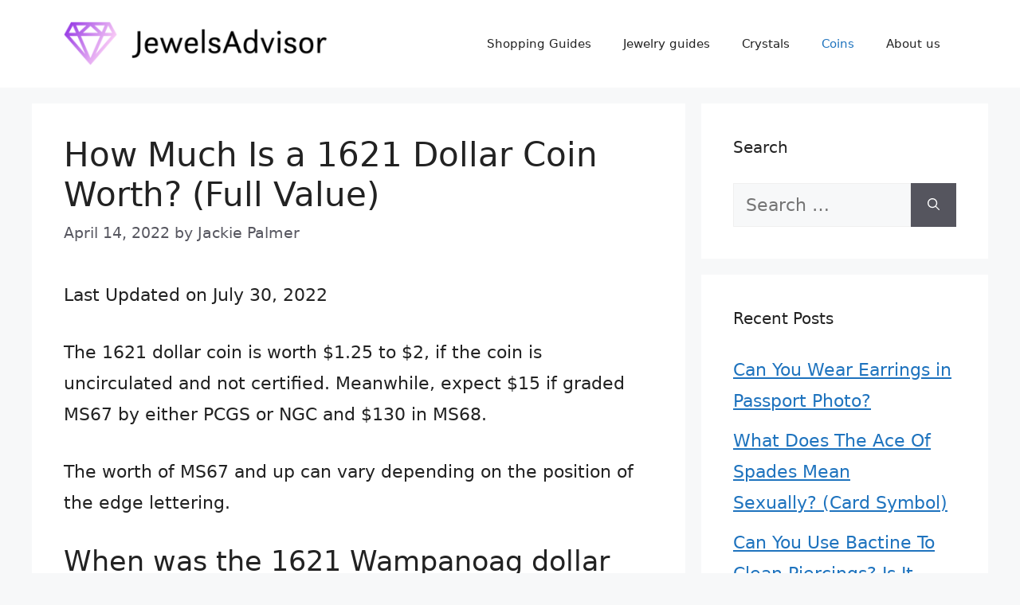

--- FILE ---
content_type: text/html; charset=UTF-8
request_url: https://jewelsadvisor.com/1621-dollar-coin-value/
body_size: 22756
content:
<!DOCTYPE html>
<html lang="en-US" prefix="og: https://ogp.me/ns#">
<head>
	<meta charset="UTF-8">
	<meta name="viewport" content="width=device-width, initial-scale=1">
<!-- Search Engine Optimization by Rank Math - https://rankmath.com/ -->
<title>How Much Is a 1621 Dollar Coin Worth? (Full Value) - Jewels Advisor</title>
<meta name="description" content="The 1621 dollar coin is worth $1.25 to $2, if the coin is uncirculated and not certified. Meanwhile, expect $15 if graded MS67 by either PCGS or NGC and $130"/>
<meta name="robots" content="index, follow, max-snippet:-1, max-video-preview:-1, max-image-preview:large"/>
<link rel="canonical" href="https://jewelsadvisor.com/1621-dollar-coin-value/" />
<meta property="og:locale" content="en_US" />
<meta property="og:type" content="article" />
<meta property="og:title" content="How Much Is a 1621 Dollar Coin Worth? (Full Value) - Jewels Advisor" />
<meta property="og:description" content="The 1621 dollar coin is worth $1.25 to $2, if the coin is uncirculated and not certified. Meanwhile, expect $15 if graded MS67 by either PCGS or NGC and $130" />
<meta property="og:url" content="https://jewelsadvisor.com/1621-dollar-coin-value/" />
<meta property="og:site_name" content="Jewels Advisor" />
<meta property="article:section" content="Coins" />
<meta property="og:updated_time" content="2022-07-30T13:36:50+00:00" />
<meta property="article:published_time" content="2022-04-14T17:25:50+00:00" />
<meta property="article:modified_time" content="2022-07-30T13:36:50+00:00" />
<meta name="twitter:card" content="summary_large_image" />
<meta name="twitter:title" content="How Much Is a 1621 Dollar Coin Worth? (Full Value) - Jewels Advisor" />
<meta name="twitter:description" content="The 1621 dollar coin is worth $1.25 to $2, if the coin is uncirculated and not certified. Meanwhile, expect $15 if graded MS67 by either PCGS or NGC and $130" />
<meta name="twitter:label1" content="Written by" />
<meta name="twitter:data1" content="Jackie Palmer" />
<meta name="twitter:label2" content="Time to read" />
<meta name="twitter:data2" content="2 minutes" />
<script type="application/ld+json" class="rank-math-schema">{"@context":"https://schema.org","@graph":[{"@type":["Person","Organization"],"@id":"https://jewelsadvisor.com/#person","name":"Jewels Advisor","logo":{"@type":"ImageObject","@id":"https://jewelsadvisor.com/#logo","url":"https://jewelsadvisor.com/wp-content/uploads/2021/09/cropped-cropped-JewelsAdvisorLogo-Final-150x78.png","contentUrl":"https://jewelsadvisor.com/wp-content/uploads/2021/09/cropped-cropped-JewelsAdvisorLogo-Final-150x78.png","caption":"Jewels Advisor","inLanguage":"en-US"},"image":{"@type":"ImageObject","@id":"https://jewelsadvisor.com/#logo","url":"https://jewelsadvisor.com/wp-content/uploads/2021/09/cropped-cropped-JewelsAdvisorLogo-Final-150x78.png","contentUrl":"https://jewelsadvisor.com/wp-content/uploads/2021/09/cropped-cropped-JewelsAdvisorLogo-Final-150x78.png","caption":"Jewels Advisor","inLanguage":"en-US"}},{"@type":"WebSite","@id":"https://jewelsadvisor.com/#website","url":"https://jewelsadvisor.com","name":"Jewels Advisor","publisher":{"@id":"https://jewelsadvisor.com/#person"},"inLanguage":"en-US"},{"@type":"ImageObject","@id":"https://m.media-amazon.com/images/I/515PBcJEl7L._SL500_.jpg","url":"https://m.media-amazon.com/images/I/515PBcJEl7L._SL500_.jpg","width":"200","height":"200","inLanguage":"en-US"},{"@type":"BreadcrumbList","@id":"https://jewelsadvisor.com/1621-dollar-coin-value/#breadcrumb","itemListElement":[{"@type":"ListItem","position":"1","item":{"@id":"http://jewelsadvisor.com","name":"Home"}},{"@type":"ListItem","position":"2","item":{"@id":"https://jewelsadvisor.com/coins/","name":"Coins"}},{"@type":"ListItem","position":"3","item":{"@id":"https://jewelsadvisor.com/1621-dollar-coin-value/","name":"How Much Is a 1621 Dollar Coin Worth? (Full Value)"}}]},{"@type":"WebPage","@id":"https://jewelsadvisor.com/1621-dollar-coin-value/#webpage","url":"https://jewelsadvisor.com/1621-dollar-coin-value/","name":"How Much Is a 1621 Dollar Coin Worth? (Full Value) - Jewels Advisor","datePublished":"2022-04-14T17:25:50+00:00","dateModified":"2022-07-30T13:36:50+00:00","isPartOf":{"@id":"https://jewelsadvisor.com/#website"},"primaryImageOfPage":{"@id":"https://m.media-amazon.com/images/I/515PBcJEl7L._SL500_.jpg"},"inLanguage":"en-US","breadcrumb":{"@id":"https://jewelsadvisor.com/1621-dollar-coin-value/#breadcrumb"}},{"@type":"Person","@id":"https://jewelsadvisor.com/author/jackie-p/","name":"Jackie Palmer","url":"https://jewelsadvisor.com/author/jackie-p/","image":{"@type":"ImageObject","@id":"https://secure.gravatar.com/avatar/6e074dc741b2d0bded1fbbd619b2928b83fe9a1d363e6b751464a47ef709011f?s=96&amp;d=mm&amp;r=g","url":"https://secure.gravatar.com/avatar/6e074dc741b2d0bded1fbbd619b2928b83fe9a1d363e6b751464a47ef709011f?s=96&amp;d=mm&amp;r=g","caption":"Jackie Palmer","inLanguage":"en-US"}},{"@type":"BlogPosting","headline":"How Much Is a 1621 Dollar Coin Worth? (Full Value) - Jewels Advisor","keywords":"1621 Dollar Coin Worth","datePublished":"2022-04-14T17:25:50+00:00","dateModified":"2022-07-30T13:36:50+00:00","articleSection":"Coins","author":{"@id":"https://jewelsadvisor.com/author/jackie-p/","name":"Jackie Palmer"},"publisher":{"@id":"https://jewelsadvisor.com/#person"},"description":"The 1621 dollar coin is worth $1.25 to $2, if the coin is uncirculated and not certified. Meanwhile, expect $15 if graded MS67 by either PCGS or NGC and $130","name":"How Much Is a 1621 Dollar Coin Worth? (Full Value) - Jewels Advisor","@id":"https://jewelsadvisor.com/1621-dollar-coin-value/#richSnippet","isPartOf":{"@id":"https://jewelsadvisor.com/1621-dollar-coin-value/#webpage"},"image":{"@id":"https://m.media-amazon.com/images/I/515PBcJEl7L._SL500_.jpg"},"inLanguage":"en-US","mainEntityOfPage":{"@id":"https://jewelsadvisor.com/1621-dollar-coin-value/#webpage"}}]}</script>
<!-- /Rank Math WordPress SEO plugin -->

<link rel='dns-prefetch' href='//scripts.mediavine.com' />

<link rel="alternate" type="application/rss+xml" title="Jewels Advisor &raquo; Feed" href="https://jewelsadvisor.com/feed/" />
<link rel="alternate" type="application/rss+xml" title="Jewels Advisor &raquo; Comments Feed" href="https://jewelsadvisor.com/comments/feed/" />
<link rel="alternate" title="oEmbed (JSON)" type="application/json+oembed" href="https://jewelsadvisor.com/wp-json/oembed/1.0/embed?url=https%3A%2F%2Fjewelsadvisor.com%2F1621-dollar-coin-value%2F" />
<link rel="alternate" title="oEmbed (XML)" type="text/xml+oembed" href="https://jewelsadvisor.com/wp-json/oembed/1.0/embed?url=https%3A%2F%2Fjewelsadvisor.com%2F1621-dollar-coin-value%2F&#038;format=xml" />
<style id='wp-img-auto-sizes-contain-inline-css'>
img:is([sizes=auto i],[sizes^="auto," i]){contain-intrinsic-size:3000px 1500px}
/*# sourceURL=wp-img-auto-sizes-contain-inline-css */
</style>
<style id='wp-emoji-styles-inline-css'>

	img.wp-smiley, img.emoji {
		display: inline !important;
		border: none !important;
		box-shadow: none !important;
		height: 1em !important;
		width: 1em !important;
		margin: 0 0.07em !important;
		vertical-align: -0.1em !important;
		background: none !important;
		padding: 0 !important;
	}
/*# sourceURL=wp-emoji-styles-inline-css */
</style>
<style id='wp-block-library-inline-css'>
:root{--wp-block-synced-color:#7a00df;--wp-block-synced-color--rgb:122,0,223;--wp-bound-block-color:var(--wp-block-synced-color);--wp-editor-canvas-background:#ddd;--wp-admin-theme-color:#007cba;--wp-admin-theme-color--rgb:0,124,186;--wp-admin-theme-color-darker-10:#006ba1;--wp-admin-theme-color-darker-10--rgb:0,107,160.5;--wp-admin-theme-color-darker-20:#005a87;--wp-admin-theme-color-darker-20--rgb:0,90,135;--wp-admin-border-width-focus:2px}@media (min-resolution:192dpi){:root{--wp-admin-border-width-focus:1.5px}}.wp-element-button{cursor:pointer}:root .has-very-light-gray-background-color{background-color:#eee}:root .has-very-dark-gray-background-color{background-color:#313131}:root .has-very-light-gray-color{color:#eee}:root .has-very-dark-gray-color{color:#313131}:root .has-vivid-green-cyan-to-vivid-cyan-blue-gradient-background{background:linear-gradient(135deg,#00d084,#0693e3)}:root .has-purple-crush-gradient-background{background:linear-gradient(135deg,#34e2e4,#4721fb 50%,#ab1dfe)}:root .has-hazy-dawn-gradient-background{background:linear-gradient(135deg,#faaca8,#dad0ec)}:root .has-subdued-olive-gradient-background{background:linear-gradient(135deg,#fafae1,#67a671)}:root .has-atomic-cream-gradient-background{background:linear-gradient(135deg,#fdd79a,#004a59)}:root .has-nightshade-gradient-background{background:linear-gradient(135deg,#330968,#31cdcf)}:root .has-midnight-gradient-background{background:linear-gradient(135deg,#020381,#2874fc)}:root{--wp--preset--font-size--normal:16px;--wp--preset--font-size--huge:42px}.has-regular-font-size{font-size:1em}.has-larger-font-size{font-size:2.625em}.has-normal-font-size{font-size:var(--wp--preset--font-size--normal)}.has-huge-font-size{font-size:var(--wp--preset--font-size--huge)}.has-text-align-center{text-align:center}.has-text-align-left{text-align:left}.has-text-align-right{text-align:right}.has-fit-text{white-space:nowrap!important}#end-resizable-editor-section{display:none}.aligncenter{clear:both}.items-justified-left{justify-content:flex-start}.items-justified-center{justify-content:center}.items-justified-right{justify-content:flex-end}.items-justified-space-between{justify-content:space-between}.screen-reader-text{border:0;clip-path:inset(50%);height:1px;margin:-1px;overflow:hidden;padding:0;position:absolute;width:1px;word-wrap:normal!important}.screen-reader-text:focus{background-color:#ddd;clip-path:none;color:#444;display:block;font-size:1em;height:auto;left:5px;line-height:normal;padding:15px 23px 14px;text-decoration:none;top:5px;width:auto;z-index:100000}html :where(.has-border-color){border-style:solid}html :where([style*=border-top-color]){border-top-style:solid}html :where([style*=border-right-color]){border-right-style:solid}html :where([style*=border-bottom-color]){border-bottom-style:solid}html :where([style*=border-left-color]){border-left-style:solid}html :where([style*=border-width]){border-style:solid}html :where([style*=border-top-width]){border-top-style:solid}html :where([style*=border-right-width]){border-right-style:solid}html :where([style*=border-bottom-width]){border-bottom-style:solid}html :where([style*=border-left-width]){border-left-style:solid}html :where(img[class*=wp-image-]){height:auto;max-width:100%}:where(figure){margin:0 0 1em}html :where(.is-position-sticky){--wp-admin--admin-bar--position-offset:var(--wp-admin--admin-bar--height,0px)}@media screen and (max-width:600px){html :where(.is-position-sticky){--wp-admin--admin-bar--position-offset:0px}}

/*# sourceURL=wp-block-library-inline-css */
</style><style id='wp-block-heading-inline-css'>
h1:where(.wp-block-heading).has-background,h2:where(.wp-block-heading).has-background,h3:where(.wp-block-heading).has-background,h4:where(.wp-block-heading).has-background,h5:where(.wp-block-heading).has-background,h6:where(.wp-block-heading).has-background{padding:1.25em 2.375em}h1.has-text-align-left[style*=writing-mode]:where([style*=vertical-lr]),h1.has-text-align-right[style*=writing-mode]:where([style*=vertical-rl]),h2.has-text-align-left[style*=writing-mode]:where([style*=vertical-lr]),h2.has-text-align-right[style*=writing-mode]:where([style*=vertical-rl]),h3.has-text-align-left[style*=writing-mode]:where([style*=vertical-lr]),h3.has-text-align-right[style*=writing-mode]:where([style*=vertical-rl]),h4.has-text-align-left[style*=writing-mode]:where([style*=vertical-lr]),h4.has-text-align-right[style*=writing-mode]:where([style*=vertical-rl]),h5.has-text-align-left[style*=writing-mode]:where([style*=vertical-lr]),h5.has-text-align-right[style*=writing-mode]:where([style*=vertical-rl]),h6.has-text-align-left[style*=writing-mode]:where([style*=vertical-lr]),h6.has-text-align-right[style*=writing-mode]:where([style*=vertical-rl]){rotate:180deg}
/*# sourceURL=https://jewelsadvisor.com/wp-includes/blocks/heading/style.min.css */
</style>
<style id='wp-block-list-inline-css'>
ol,ul{box-sizing:border-box}:root :where(.wp-block-list.has-background){padding:1.25em 2.375em}
/*# sourceURL=https://jewelsadvisor.com/wp-includes/blocks/list/style.min.css */
</style>
<style id='wp-block-embed-inline-css'>
.wp-block-embed.alignleft,.wp-block-embed.alignright,.wp-block[data-align=left]>[data-type="core/embed"],.wp-block[data-align=right]>[data-type="core/embed"]{max-width:360px;width:100%}.wp-block-embed.alignleft .wp-block-embed__wrapper,.wp-block-embed.alignright .wp-block-embed__wrapper,.wp-block[data-align=left]>[data-type="core/embed"] .wp-block-embed__wrapper,.wp-block[data-align=right]>[data-type="core/embed"] .wp-block-embed__wrapper{min-width:280px}.wp-block-cover .wp-block-embed{min-height:240px;min-width:320px}.wp-block-embed{overflow-wrap:break-word}.wp-block-embed :where(figcaption){margin-bottom:1em;margin-top:.5em}.wp-block-embed iframe{max-width:100%}.wp-block-embed__wrapper{position:relative}.wp-embed-responsive .wp-has-aspect-ratio .wp-block-embed__wrapper:before{content:"";display:block;padding-top:50%}.wp-embed-responsive .wp-has-aspect-ratio iframe{bottom:0;height:100%;left:0;position:absolute;right:0;top:0;width:100%}.wp-embed-responsive .wp-embed-aspect-21-9 .wp-block-embed__wrapper:before{padding-top:42.85%}.wp-embed-responsive .wp-embed-aspect-18-9 .wp-block-embed__wrapper:before{padding-top:50%}.wp-embed-responsive .wp-embed-aspect-16-9 .wp-block-embed__wrapper:before{padding-top:56.25%}.wp-embed-responsive .wp-embed-aspect-4-3 .wp-block-embed__wrapper:before{padding-top:75%}.wp-embed-responsive .wp-embed-aspect-1-1 .wp-block-embed__wrapper:before{padding-top:100%}.wp-embed-responsive .wp-embed-aspect-9-16 .wp-block-embed__wrapper:before{padding-top:177.77%}.wp-embed-responsive .wp-embed-aspect-1-2 .wp-block-embed__wrapper:before{padding-top:200%}
/*# sourceURL=https://jewelsadvisor.com/wp-includes/blocks/embed/style.min.css */
</style>
<style id='wp-block-paragraph-inline-css'>
.is-small-text{font-size:.875em}.is-regular-text{font-size:1em}.is-large-text{font-size:2.25em}.is-larger-text{font-size:3em}.has-drop-cap:not(:focus):first-letter{float:left;font-size:8.4em;font-style:normal;font-weight:100;line-height:.68;margin:.05em .1em 0 0;text-transform:uppercase}body.rtl .has-drop-cap:not(:focus):first-letter{float:none;margin-left:.1em}p.has-drop-cap.has-background{overflow:hidden}:root :where(p.has-background){padding:1.25em 2.375em}:where(p.has-text-color:not(.has-link-color)) a{color:inherit}p.has-text-align-left[style*="writing-mode:vertical-lr"],p.has-text-align-right[style*="writing-mode:vertical-rl"]{rotate:180deg}
/*# sourceURL=https://jewelsadvisor.com/wp-includes/blocks/paragraph/style.min.css */
</style>
<style id='global-styles-inline-css'>
:root{--wp--preset--aspect-ratio--square: 1;--wp--preset--aspect-ratio--4-3: 4/3;--wp--preset--aspect-ratio--3-4: 3/4;--wp--preset--aspect-ratio--3-2: 3/2;--wp--preset--aspect-ratio--2-3: 2/3;--wp--preset--aspect-ratio--16-9: 16/9;--wp--preset--aspect-ratio--9-16: 9/16;--wp--preset--color--black: #000000;--wp--preset--color--cyan-bluish-gray: #abb8c3;--wp--preset--color--white: #ffffff;--wp--preset--color--pale-pink: #f78da7;--wp--preset--color--vivid-red: #cf2e2e;--wp--preset--color--luminous-vivid-orange: #ff6900;--wp--preset--color--luminous-vivid-amber: #fcb900;--wp--preset--color--light-green-cyan: #7bdcb5;--wp--preset--color--vivid-green-cyan: #00d084;--wp--preset--color--pale-cyan-blue: #8ed1fc;--wp--preset--color--vivid-cyan-blue: #0693e3;--wp--preset--color--vivid-purple: #9b51e0;--wp--preset--color--contrast: var(--contrast);--wp--preset--color--contrast-2: var(--contrast-2);--wp--preset--color--contrast-3: var(--contrast-3);--wp--preset--color--base: var(--base);--wp--preset--color--base-2: var(--base-2);--wp--preset--color--base-3: var(--base-3);--wp--preset--color--accent: var(--accent);--wp--preset--gradient--vivid-cyan-blue-to-vivid-purple: linear-gradient(135deg,rgb(6,147,227) 0%,rgb(155,81,224) 100%);--wp--preset--gradient--light-green-cyan-to-vivid-green-cyan: linear-gradient(135deg,rgb(122,220,180) 0%,rgb(0,208,130) 100%);--wp--preset--gradient--luminous-vivid-amber-to-luminous-vivid-orange: linear-gradient(135deg,rgb(252,185,0) 0%,rgb(255,105,0) 100%);--wp--preset--gradient--luminous-vivid-orange-to-vivid-red: linear-gradient(135deg,rgb(255,105,0) 0%,rgb(207,46,46) 100%);--wp--preset--gradient--very-light-gray-to-cyan-bluish-gray: linear-gradient(135deg,rgb(238,238,238) 0%,rgb(169,184,195) 100%);--wp--preset--gradient--cool-to-warm-spectrum: linear-gradient(135deg,rgb(74,234,220) 0%,rgb(151,120,209) 20%,rgb(207,42,186) 40%,rgb(238,44,130) 60%,rgb(251,105,98) 80%,rgb(254,248,76) 100%);--wp--preset--gradient--blush-light-purple: linear-gradient(135deg,rgb(255,206,236) 0%,rgb(152,150,240) 100%);--wp--preset--gradient--blush-bordeaux: linear-gradient(135deg,rgb(254,205,165) 0%,rgb(254,45,45) 50%,rgb(107,0,62) 100%);--wp--preset--gradient--luminous-dusk: linear-gradient(135deg,rgb(255,203,112) 0%,rgb(199,81,192) 50%,rgb(65,88,208) 100%);--wp--preset--gradient--pale-ocean: linear-gradient(135deg,rgb(255,245,203) 0%,rgb(182,227,212) 50%,rgb(51,167,181) 100%);--wp--preset--gradient--electric-grass: linear-gradient(135deg,rgb(202,248,128) 0%,rgb(113,206,126) 100%);--wp--preset--gradient--midnight: linear-gradient(135deg,rgb(2,3,129) 0%,rgb(40,116,252) 100%);--wp--preset--font-size--small: 13px;--wp--preset--font-size--medium: 20px;--wp--preset--font-size--large: 36px;--wp--preset--font-size--x-large: 42px;--wp--preset--spacing--20: 0.44rem;--wp--preset--spacing--30: 0.67rem;--wp--preset--spacing--40: 1rem;--wp--preset--spacing--50: 1.5rem;--wp--preset--spacing--60: 2.25rem;--wp--preset--spacing--70: 3.38rem;--wp--preset--spacing--80: 5.06rem;--wp--preset--shadow--natural: 6px 6px 9px rgba(0, 0, 0, 0.2);--wp--preset--shadow--deep: 12px 12px 50px rgba(0, 0, 0, 0.4);--wp--preset--shadow--sharp: 6px 6px 0px rgba(0, 0, 0, 0.2);--wp--preset--shadow--outlined: 6px 6px 0px -3px rgb(255, 255, 255), 6px 6px rgb(0, 0, 0);--wp--preset--shadow--crisp: 6px 6px 0px rgb(0, 0, 0);}:where(.is-layout-flex){gap: 0.5em;}:where(.is-layout-grid){gap: 0.5em;}body .is-layout-flex{display: flex;}.is-layout-flex{flex-wrap: wrap;align-items: center;}.is-layout-flex > :is(*, div){margin: 0;}body .is-layout-grid{display: grid;}.is-layout-grid > :is(*, div){margin: 0;}:where(.wp-block-columns.is-layout-flex){gap: 2em;}:where(.wp-block-columns.is-layout-grid){gap: 2em;}:where(.wp-block-post-template.is-layout-flex){gap: 1.25em;}:where(.wp-block-post-template.is-layout-grid){gap: 1.25em;}.has-black-color{color: var(--wp--preset--color--black) !important;}.has-cyan-bluish-gray-color{color: var(--wp--preset--color--cyan-bluish-gray) !important;}.has-white-color{color: var(--wp--preset--color--white) !important;}.has-pale-pink-color{color: var(--wp--preset--color--pale-pink) !important;}.has-vivid-red-color{color: var(--wp--preset--color--vivid-red) !important;}.has-luminous-vivid-orange-color{color: var(--wp--preset--color--luminous-vivid-orange) !important;}.has-luminous-vivid-amber-color{color: var(--wp--preset--color--luminous-vivid-amber) !important;}.has-light-green-cyan-color{color: var(--wp--preset--color--light-green-cyan) !important;}.has-vivid-green-cyan-color{color: var(--wp--preset--color--vivid-green-cyan) !important;}.has-pale-cyan-blue-color{color: var(--wp--preset--color--pale-cyan-blue) !important;}.has-vivid-cyan-blue-color{color: var(--wp--preset--color--vivid-cyan-blue) !important;}.has-vivid-purple-color{color: var(--wp--preset--color--vivid-purple) !important;}.has-black-background-color{background-color: var(--wp--preset--color--black) !important;}.has-cyan-bluish-gray-background-color{background-color: var(--wp--preset--color--cyan-bluish-gray) !important;}.has-white-background-color{background-color: var(--wp--preset--color--white) !important;}.has-pale-pink-background-color{background-color: var(--wp--preset--color--pale-pink) !important;}.has-vivid-red-background-color{background-color: var(--wp--preset--color--vivid-red) !important;}.has-luminous-vivid-orange-background-color{background-color: var(--wp--preset--color--luminous-vivid-orange) !important;}.has-luminous-vivid-amber-background-color{background-color: var(--wp--preset--color--luminous-vivid-amber) !important;}.has-light-green-cyan-background-color{background-color: var(--wp--preset--color--light-green-cyan) !important;}.has-vivid-green-cyan-background-color{background-color: var(--wp--preset--color--vivid-green-cyan) !important;}.has-pale-cyan-blue-background-color{background-color: var(--wp--preset--color--pale-cyan-blue) !important;}.has-vivid-cyan-blue-background-color{background-color: var(--wp--preset--color--vivid-cyan-blue) !important;}.has-vivid-purple-background-color{background-color: var(--wp--preset--color--vivid-purple) !important;}.has-black-border-color{border-color: var(--wp--preset--color--black) !important;}.has-cyan-bluish-gray-border-color{border-color: var(--wp--preset--color--cyan-bluish-gray) !important;}.has-white-border-color{border-color: var(--wp--preset--color--white) !important;}.has-pale-pink-border-color{border-color: var(--wp--preset--color--pale-pink) !important;}.has-vivid-red-border-color{border-color: var(--wp--preset--color--vivid-red) !important;}.has-luminous-vivid-orange-border-color{border-color: var(--wp--preset--color--luminous-vivid-orange) !important;}.has-luminous-vivid-amber-border-color{border-color: var(--wp--preset--color--luminous-vivid-amber) !important;}.has-light-green-cyan-border-color{border-color: var(--wp--preset--color--light-green-cyan) !important;}.has-vivid-green-cyan-border-color{border-color: var(--wp--preset--color--vivid-green-cyan) !important;}.has-pale-cyan-blue-border-color{border-color: var(--wp--preset--color--pale-cyan-blue) !important;}.has-vivid-cyan-blue-border-color{border-color: var(--wp--preset--color--vivid-cyan-blue) !important;}.has-vivid-purple-border-color{border-color: var(--wp--preset--color--vivid-purple) !important;}.has-vivid-cyan-blue-to-vivid-purple-gradient-background{background: var(--wp--preset--gradient--vivid-cyan-blue-to-vivid-purple) !important;}.has-light-green-cyan-to-vivid-green-cyan-gradient-background{background: var(--wp--preset--gradient--light-green-cyan-to-vivid-green-cyan) !important;}.has-luminous-vivid-amber-to-luminous-vivid-orange-gradient-background{background: var(--wp--preset--gradient--luminous-vivid-amber-to-luminous-vivid-orange) !important;}.has-luminous-vivid-orange-to-vivid-red-gradient-background{background: var(--wp--preset--gradient--luminous-vivid-orange-to-vivid-red) !important;}.has-very-light-gray-to-cyan-bluish-gray-gradient-background{background: var(--wp--preset--gradient--very-light-gray-to-cyan-bluish-gray) !important;}.has-cool-to-warm-spectrum-gradient-background{background: var(--wp--preset--gradient--cool-to-warm-spectrum) !important;}.has-blush-light-purple-gradient-background{background: var(--wp--preset--gradient--blush-light-purple) !important;}.has-blush-bordeaux-gradient-background{background: var(--wp--preset--gradient--blush-bordeaux) !important;}.has-luminous-dusk-gradient-background{background: var(--wp--preset--gradient--luminous-dusk) !important;}.has-pale-ocean-gradient-background{background: var(--wp--preset--gradient--pale-ocean) !important;}.has-electric-grass-gradient-background{background: var(--wp--preset--gradient--electric-grass) !important;}.has-midnight-gradient-background{background: var(--wp--preset--gradient--midnight) !important;}.has-small-font-size{font-size: var(--wp--preset--font-size--small) !important;}.has-medium-font-size{font-size: var(--wp--preset--font-size--medium) !important;}.has-large-font-size{font-size: var(--wp--preset--font-size--large) !important;}.has-x-large-font-size{font-size: var(--wp--preset--font-size--x-large) !important;}
/*# sourceURL=global-styles-inline-css */
</style>

<style id='classic-theme-styles-inline-css'>
/*! This file is auto-generated */
.wp-block-button__link{color:#fff;background-color:#32373c;border-radius:9999px;box-shadow:none;text-decoration:none;padding:calc(.667em + 2px) calc(1.333em + 2px);font-size:1.125em}.wp-block-file__button{background:#32373c;color:#fff;text-decoration:none}
/*# sourceURL=/wp-includes/css/classic-themes.min.css */
</style>
<link rel='stylesheet' id='generate-widget-areas-css' href='https://jewelsadvisor.com/wp-content/themes/generatepress/assets/css/components/widget-areas.min.css?ver=3.6.1' media='all' />
<link rel='stylesheet' id='generate-style-css' href='https://jewelsadvisor.com/wp-content/themes/generatepress/assets/css/main.min.css?ver=3.6.1' media='all' />
<style id='generate-style-inline-css'>
body{background-color:var(--base-2);color:var(--contrast);}a{color:var(--accent);}a{text-decoration:underline;}.entry-title a, .site-branding a, a.button, .wp-block-button__link, .main-navigation a{text-decoration:none;}a:hover, a:focus, a:active{color:var(--contrast);}.wp-block-group__inner-container{max-width:1200px;margin-left:auto;margin-right:auto;}:root{--contrast:#222222;--contrast-2:#575760;--contrast-3:#b2b2be;--base:#f0f0f0;--base-2:#f7f8f9;--base-3:#ffffff;--accent:#1e73be;}:root .has-contrast-color{color:var(--contrast);}:root .has-contrast-background-color{background-color:var(--contrast);}:root .has-contrast-2-color{color:var(--contrast-2);}:root .has-contrast-2-background-color{background-color:var(--contrast-2);}:root .has-contrast-3-color{color:var(--contrast-3);}:root .has-contrast-3-background-color{background-color:var(--contrast-3);}:root .has-base-color{color:var(--base);}:root .has-base-background-color{background-color:var(--base);}:root .has-base-2-color{color:var(--base-2);}:root .has-base-2-background-color{background-color:var(--base-2);}:root .has-base-3-color{color:var(--base-3);}:root .has-base-3-background-color{background-color:var(--base-3);}:root .has-accent-color{color:var(--accent);}:root .has-accent-background-color{background-color:var(--accent);}body, button, input, select, textarea{font-size:22px;}body{line-height:1.8;}@media (max-width:768px){body, button, input, select, textarea{font-size:22px;}}.top-bar{background-color:#636363;color:#ffffff;}.top-bar a{color:#ffffff;}.top-bar a:hover{color:#303030;}.site-header{background-color:var(--base-3);}.main-title a,.main-title a:hover{color:var(--contrast);}.site-description{color:var(--contrast-2);}.mobile-menu-control-wrapper .menu-toggle,.mobile-menu-control-wrapper .menu-toggle:hover,.mobile-menu-control-wrapper .menu-toggle:focus,.has-inline-mobile-toggle #site-navigation.toggled{background-color:rgba(0, 0, 0, 0.02);}.main-navigation,.main-navigation ul ul{background-color:var(--base-3);}.main-navigation .main-nav ul li a, .main-navigation .menu-toggle, .main-navigation .menu-bar-items{color:var(--contrast);}.main-navigation .main-nav ul li:not([class*="current-menu-"]):hover > a, .main-navigation .main-nav ul li:not([class*="current-menu-"]):focus > a, .main-navigation .main-nav ul li.sfHover:not([class*="current-menu-"]) > a, .main-navigation .menu-bar-item:hover > a, .main-navigation .menu-bar-item.sfHover > a{color:var(--accent);}button.menu-toggle:hover,button.menu-toggle:focus{color:var(--contrast);}.main-navigation .main-nav ul li[class*="current-menu-"] > a{color:var(--accent);}.navigation-search input[type="search"],.navigation-search input[type="search"]:active, .navigation-search input[type="search"]:focus, .main-navigation .main-nav ul li.search-item.active > a, .main-navigation .menu-bar-items .search-item.active > a{color:var(--accent);}.main-navigation ul ul{background-color:var(--base);}.separate-containers .inside-article, .separate-containers .comments-area, .separate-containers .page-header, .one-container .container, .separate-containers .paging-navigation, .inside-page-header{background-color:var(--base-3);}.entry-title a{color:var(--contrast);}.entry-title a:hover{color:var(--contrast-2);}.entry-meta{color:var(--contrast-2);}.sidebar .widget{background-color:var(--base-3);}.footer-widgets{color:var(--base-3);background-color:var(--contrast);}.footer-widgets a{color:var(--contrast-3);}.footer-widgets a:hover{color:#8e15aa;}.site-info{color:var(--contrast-3);background-color:var(--contrast);}input[type="text"],input[type="email"],input[type="url"],input[type="password"],input[type="search"],input[type="tel"],input[type="number"],textarea,select{color:var(--contrast);background-color:var(--base-2);border-color:var(--base);}input[type="text"]:focus,input[type="email"]:focus,input[type="url"]:focus,input[type="password"]:focus,input[type="search"]:focus,input[type="tel"]:focus,input[type="number"]:focus,textarea:focus,select:focus{color:var(--contrast);background-color:var(--base-2);border-color:var(--contrast-3);}button,html input[type="button"],input[type="reset"],input[type="submit"],a.button,a.wp-block-button__link:not(.has-background){color:#ffffff;background-color:#55555e;}button:hover,html input[type="button"]:hover,input[type="reset"]:hover,input[type="submit"]:hover,a.button:hover,button:focus,html input[type="button"]:focus,input[type="reset"]:focus,input[type="submit"]:focus,a.button:focus,a.wp-block-button__link:not(.has-background):active,a.wp-block-button__link:not(.has-background):focus,a.wp-block-button__link:not(.has-background):hover{color:#ffffff;background-color:#3f4047;}a.generate-back-to-top{background-color:rgba( 0,0,0,0.4 );color:#ffffff;}a.generate-back-to-top:hover,a.generate-back-to-top:focus{background-color:rgba( 0,0,0,0.6 );color:#ffffff;}:root{--gp-search-modal-bg-color:var(--base-3);--gp-search-modal-text-color:var(--contrast);--gp-search-modal-overlay-bg-color:rgba(0,0,0,0.2);}@media (max-width: 768px){.main-navigation .menu-bar-item:hover > a, .main-navigation .menu-bar-item.sfHover > a{background:none;color:var(--contrast);}}.nav-below-header .main-navigation .inside-navigation.grid-container, .nav-above-header .main-navigation .inside-navigation.grid-container{padding:0px 20px 0px 20px;}.site-main .wp-block-group__inner-container{padding:40px;}.separate-containers .paging-navigation{padding-top:20px;padding-bottom:20px;}.entry-content .alignwide, body:not(.no-sidebar) .entry-content .alignfull{margin-left:-40px;width:calc(100% + 80px);max-width:calc(100% + 80px);}.rtl .menu-item-has-children .dropdown-menu-toggle{padding-left:20px;}.rtl .main-navigation .main-nav ul li.menu-item-has-children > a{padding-right:20px;}@media (max-width:768px){.separate-containers .inside-article, .separate-containers .comments-area, .separate-containers .page-header, .separate-containers .paging-navigation, .one-container .site-content, .inside-page-header{padding:30px;}.site-main .wp-block-group__inner-container{padding:30px;}.inside-top-bar{padding-right:30px;padding-left:30px;}.inside-header{padding-right:30px;padding-left:30px;}.widget-area .widget{padding-top:30px;padding-right:30px;padding-bottom:30px;padding-left:30px;}.footer-widgets-container{padding-top:30px;padding-right:30px;padding-bottom:30px;padding-left:30px;}.inside-site-info{padding-right:30px;padding-left:30px;}.entry-content .alignwide, body:not(.no-sidebar) .entry-content .alignfull{margin-left:-30px;width:calc(100% + 60px);max-width:calc(100% + 60px);}.one-container .site-main .paging-navigation{margin-bottom:20px;}}/* End cached CSS */.is-right-sidebar{width:30%;}.is-left-sidebar{width:30%;}.site-content .content-area{width:70%;}@media (max-width: 768px){.main-navigation .menu-toggle,.sidebar-nav-mobile:not(#sticky-placeholder){display:block;}.main-navigation ul,.gen-sidebar-nav,.main-navigation:not(.slideout-navigation):not(.toggled) .main-nav > ul,.has-inline-mobile-toggle #site-navigation .inside-navigation > *:not(.navigation-search):not(.main-nav){display:none;}.nav-align-right .inside-navigation,.nav-align-center .inside-navigation{justify-content:space-between;}.has-inline-mobile-toggle .mobile-menu-control-wrapper{display:flex;flex-wrap:wrap;}.has-inline-mobile-toggle .inside-header{flex-direction:row;text-align:left;flex-wrap:wrap;}.has-inline-mobile-toggle .header-widget,.has-inline-mobile-toggle #site-navigation{flex-basis:100%;}.nav-float-left .has-inline-mobile-toggle #site-navigation{order:10;}}
.dynamic-author-image-rounded{border-radius:100%;}.dynamic-featured-image, .dynamic-author-image{vertical-align:middle;}.one-container.blog .dynamic-content-template:not(:last-child), .one-container.archive .dynamic-content-template:not(:last-child){padding-bottom:0px;}.dynamic-entry-excerpt > p:last-child{margin-bottom:0px;}
.main-navigation.toggled .main-nav > ul{background-color: var(--base-3)}.sticky-enabled .gen-sidebar-nav.is_stuck .main-navigation {margin-bottom: 0px;}.sticky-enabled .gen-sidebar-nav.is_stuck {z-index: 500;}.sticky-enabled .main-navigation.is_stuck {box-shadow: 0 2px 2px -2px rgba(0, 0, 0, .2);}.navigation-stick:not(.gen-sidebar-nav) {left: 0;right: 0;width: 100% !important;}.nav-float-right .navigation-stick {width: 100% !important;left: 0;}.nav-float-right .navigation-stick .navigation-branding {margin-right: auto;}.main-navigation.has-sticky-branding:not(.grid-container) .inside-navigation:not(.grid-container) .navigation-branding{margin-left: 10px;}.main-navigation.navigation-stick.has-sticky-branding .inside-navigation.grid-container{padding-left:40px;padding-right:40px;}@media (max-width:768px){.main-navigation.navigation-stick.has-sticky-branding .inside-navigation.grid-container{padding-left:0;padding-right:0;}}
/*# sourceURL=generate-style-inline-css */
</style>
<style id='generateblocks-inline-css'>
:root{--gb-container-width:1200px;}.gb-container .wp-block-image img{vertical-align:middle;}.gb-grid-wrapper .wp-block-image{margin-bottom:0;}.gb-highlight{background:none;}.gb-shape{line-height:0;}
/*# sourceURL=generateblocks-inline-css */
</style>
<link rel='stylesheet' id='generate-navigation-branding-css' href='https://jewelsadvisor.com/wp-content/plugins/gp-premium/menu-plus/functions/css/navigation-branding-flex.min.css?ver=2.5.0' media='all' />
<style id='generate-navigation-branding-inline-css'>
@media (max-width: 768px){.site-header, #site-navigation, #sticky-navigation{display:none !important;opacity:0.0;}#mobile-header{display:block !important;width:100% !important;}#mobile-header .main-nav > ul{display:none;}#mobile-header.toggled .main-nav > ul, #mobile-header .menu-toggle, #mobile-header .mobile-bar-items{display:block;}#mobile-header .main-nav{-ms-flex:0 0 100%;flex:0 0 100%;-webkit-box-ordinal-group:5;-ms-flex-order:4;order:4;}}.main-navigation.has-branding .inside-navigation.grid-container, .main-navigation.has-branding.grid-container .inside-navigation:not(.grid-container){padding:0px 40px 0px 40px;}.main-navigation.has-branding:not(.grid-container) .inside-navigation:not(.grid-container) .navigation-branding{margin-left:10px;}.navigation-branding img, .site-logo.mobile-header-logo img{height:60px;width:auto;}.navigation-branding .main-title{line-height:60px;}@media (max-width: 768px){.main-navigation.has-branding.nav-align-center .menu-bar-items, .main-navigation.has-sticky-branding.navigation-stick.nav-align-center .menu-bar-items{margin-left:auto;}.navigation-branding{margin-right:auto;margin-left:10px;}.navigation-branding .main-title, .mobile-header-navigation .site-logo{margin-left:10px;}.main-navigation.has-branding .inside-navigation.grid-container{padding:0px;}}
/*# sourceURL=generate-navigation-branding-inline-css */
</style>
<script src="https://jewelsadvisor.com/wp-includes/js/jquery/jquery.min.js?ver=3.7.1" id="jquery-core-js"></script>
<script async="async" fetchpriority="high" data-noptimize="1" data-cfasync="false" src="https://scripts.mediavine.com/tags/jewels-advisor.js?ver=6.9" id="mv-script-wrapper-js"></script>
<link rel="https://api.w.org/" href="https://jewelsadvisor.com/wp-json/" /><link rel="alternate" title="JSON" type="application/json" href="https://jewelsadvisor.com/wp-json/wp/v2/posts/1956" /><link rel="EditURI" type="application/rsd+xml" title="RSD" href="https://jewelsadvisor.com/xmlrpc.php?rsd" />
<meta name="generator" content="WordPress 6.9" />
<link rel='shortlink' href='https://jewelsadvisor.com/?p=1956' />
<script type="text/javascript">!function(e,t){(e=t.createElement("script")).src="https://cdn.convertbox.com/convertbox/js/embed.js",e.id="app-convertbox-script",e.async=true,e.dataset.uuid="c862a897-9b68-47c5-a1e4-34ddd38bf69f",document.getElementsByTagName("head")[0].appendChild(e)}(window,document);</script>
<script>var cb_wp=cb_wp || {};cb_wp.is_user_logged_in=false;cb_wp.post_data={"id":1956,"tags":[],"post_type":"post","cats":[17]};</script><script id="google_gtagjs" src="https://www.googletagmanager.com/gtag/js?id=G-8YG7FPKK7S" async></script>
<script id="google_gtagjs-inline">
window.dataLayer = window.dataLayer || [];function gtag(){dataLayer.push(arguments);}gtag('js', new Date());gtag('config', 'G-8YG7FPKK7S', {} );
</script>
<link rel="icon" href="https://jewelsadvisor.com/wp-content/uploads/2021/04/favicon.ico" sizes="32x32" />
<link rel="icon" href="https://jewelsadvisor.com/wp-content/uploads/2021/04/favicon.ico" sizes="192x192" />
<link rel="apple-touch-icon" href="https://jewelsadvisor.com/wp-content/uploads/2021/04/favicon.ico" />
<meta name="msapplication-TileImage" content="https://jewelsadvisor.com/wp-content/uploads/2021/04/favicon.ico" />
		<style id="wp-custom-css">
			/* Mediavine Mobile CSS */

@media only screen and (max-width: 359px) {

.inside-article{

padding-left: 10px !important;

padding-right: 10px !important;

}

}
.wp-block-buttons {
    margin-bottom: 1.5em;
}

/*Single post author box */
.author-box {
	padding: 3%;
	padding-bottom: 10px;
	margin-top: 60px;
	font-size: 0.9em;
	background-color: #fff;
	display: -webkit-box;
	display: -ms-flexbox;
	display: flex;
	-webkit-box-align: center;
	-ms-flex-align: center;
	align-items: center;
	border-radius: 5px;
	box-shadow: rgba(23, 43, 99, .14) 0 7px 28px !important;
}
.author-box .avatar {
	width: 250px;
	height: auto;
	border-radius: 100%;
	margin-right: 30px;
}
h5.author-title {
	margin-bottom: 0.1em;
	font-weight: 600;
}
.author-description {
	line-height: 1.7em
}
.author-links a {
	margin-top: -1.5em;
	font-size: 2em;
	line-height: 2em;
	float: left;
}
@media (max-width: 768px) {
	.author-box {
		padding: 20px;
		padding-bottom: 0px;
		margin-top: 100px;
		flex-direction: column;
		text-align: center;
	}
	.author-box .avatar {
		margin-right: 0;
		margin-bottom: 10px;
		width: 100%;
		margin-top: -35px;
	}
	.author-box .avatar img {
		max-width: 100px;
	}
	.author-links a {
		float: none;
		align-self: center;
	}
	.author-description {
		margin-bottom: -1.1em;
	}
}		</style>
		</head>

<body class="wp-singular post-template-default single single-post postid-1956 single-format-standard wp-custom-logo wp-embed-responsive wp-theme-generatepress sticky-menu-fade mobile-header mobile-header-logo mobile-header-sticky right-sidebar nav-float-right separate-containers header-aligned-left dropdown-hover" itemtype="https://schema.org/Blog" itemscope>
	<a class="screen-reader-text skip-link" href="#content" title="Skip to content">Skip to content</a>		<header class="site-header has-inline-mobile-toggle" id="masthead" aria-label="Site"  itemtype="https://schema.org/WPHeader" itemscope>
			<div class="inside-header grid-container">
				<div class="site-logo">
					<a href="https://jewelsadvisor.com/" rel="home">
						<img  class="header-image is-logo-image" alt="Jewels Advisor" src="https://jewelsadvisor.com/wp-content/uploads/2021/09/cropped-cropped-JewelsAdvisorLogo-Final-e1653306722633.png" width="332" height="70" />
					</a>
				</div>	<nav class="main-navigation mobile-menu-control-wrapper" id="mobile-menu-control-wrapper" aria-label="Mobile Toggle">
				<button data-nav="site-navigation" class="menu-toggle" aria-controls="primary-menu" aria-expanded="false">
			<span class="gp-icon icon-menu-bars"><svg viewBox="0 0 512 512" aria-hidden="true" xmlns="http://www.w3.org/2000/svg" width="1em" height="1em"><path d="M0 96c0-13.255 10.745-24 24-24h464c13.255 0 24 10.745 24 24s-10.745 24-24 24H24c-13.255 0-24-10.745-24-24zm0 160c0-13.255 10.745-24 24-24h464c13.255 0 24 10.745 24 24s-10.745 24-24 24H24c-13.255 0-24-10.745-24-24zm0 160c0-13.255 10.745-24 24-24h464c13.255 0 24 10.745 24 24s-10.745 24-24 24H24c-13.255 0-24-10.745-24-24z" /></svg><svg viewBox="0 0 512 512" aria-hidden="true" xmlns="http://www.w3.org/2000/svg" width="1em" height="1em"><path d="M71.029 71.029c9.373-9.372 24.569-9.372 33.942 0L256 222.059l151.029-151.03c9.373-9.372 24.569-9.372 33.942 0 9.372 9.373 9.372 24.569 0 33.942L289.941 256l151.03 151.029c9.372 9.373 9.372 24.569 0 33.942-9.373 9.372-24.569 9.372-33.942 0L256 289.941l-151.029 151.03c-9.373 9.372-24.569 9.372-33.942 0-9.372-9.373-9.372-24.569 0-33.942L222.059 256 71.029 104.971c-9.372-9.373-9.372-24.569 0-33.942z" /></svg></span><span class="screen-reader-text">Menu</span>		</button>
	</nav>
			<nav class="main-navigation sub-menu-right" id="site-navigation" aria-label="Primary"  itemtype="https://schema.org/SiteNavigationElement" itemscope>
			<div class="inside-navigation grid-container">
								<button class="menu-toggle" aria-controls="primary-menu" aria-expanded="false">
					<span class="gp-icon icon-menu-bars"><svg viewBox="0 0 512 512" aria-hidden="true" xmlns="http://www.w3.org/2000/svg" width="1em" height="1em"><path d="M0 96c0-13.255 10.745-24 24-24h464c13.255 0 24 10.745 24 24s-10.745 24-24 24H24c-13.255 0-24-10.745-24-24zm0 160c0-13.255 10.745-24 24-24h464c13.255 0 24 10.745 24 24s-10.745 24-24 24H24c-13.255 0-24-10.745-24-24zm0 160c0-13.255 10.745-24 24-24h464c13.255 0 24 10.745 24 24s-10.745 24-24 24H24c-13.255 0-24-10.745-24-24z" /></svg><svg viewBox="0 0 512 512" aria-hidden="true" xmlns="http://www.w3.org/2000/svg" width="1em" height="1em"><path d="M71.029 71.029c9.373-9.372 24.569-9.372 33.942 0L256 222.059l151.029-151.03c9.373-9.372 24.569-9.372 33.942 0 9.372 9.373 9.372 24.569 0 33.942L289.941 256l151.03 151.029c9.372 9.373 9.372 24.569 0 33.942-9.373 9.372-24.569 9.372-33.942 0L256 289.941l-151.029 151.03c-9.373 9.372-24.569 9.372-33.942 0-9.372-9.373-9.372-24.569 0-33.942L222.059 256 71.029 104.971c-9.372-9.373-9.372-24.569 0-33.942z" /></svg></span><span class="screen-reader-text">Menu</span>				</button>
				<div id="primary-menu" class="main-nav"><ul id="menu-top-nav" class=" menu sf-menu"><li id="menu-item-1678" class="menu-item menu-item-type-taxonomy menu-item-object-category menu-item-1678"><a href="https://jewelsadvisor.com/shopping-guides/">Shopping Guides</a></li>
<li id="menu-item-1679" class="menu-item menu-item-type-taxonomy menu-item-object-category menu-item-1679"><a href="https://jewelsadvisor.com/jewerly-guides/">Jewelry guides</a></li>
<li id="menu-item-2354" class="menu-item menu-item-type-taxonomy menu-item-object-category menu-item-2354"><a href="https://jewelsadvisor.com/crystals/">Crystals</a></li>
<li id="menu-item-2352" class="menu-item menu-item-type-taxonomy menu-item-object-category current-post-ancestor current-menu-parent current-post-parent menu-item-2352"><a href="https://jewelsadvisor.com/coins/">Coins</a></li>
<li id="menu-item-2208" class="menu-item menu-item-type-post_type menu-item-object-page menu-item-2208"><a href="https://jewelsadvisor.com/about-us/">About us</a></li>
</ul></div>			</div>
		</nav>
					</div>
		</header>
				<nav id="mobile-header" data-auto-hide-sticky itemtype="https://schema.org/SiteNavigationElement" itemscope class="main-navigation mobile-header-navigation has-branding has-sticky-branding">
			<div class="inside-navigation grid-container grid-parent">
				<div class="site-logo mobile-header-logo">
						<a href="https://jewelsadvisor.com/" title="Jewels Advisor" rel="home">
							<img src="http://jewelsadvisor.com/wp-content/uploads/2021/09/cropped-cropped-JewelsAdvisorLogo-Final-e1653306722633.png" alt="Jewels Advisor" class="is-logo-image" width="332" height="70" />
						</a>
					</div>					<button class="menu-toggle" aria-controls="mobile-menu" aria-expanded="false">
						<span class="gp-icon icon-menu-bars"><svg viewBox="0 0 512 512" aria-hidden="true" xmlns="http://www.w3.org/2000/svg" width="1em" height="1em"><path d="M0 96c0-13.255 10.745-24 24-24h464c13.255 0 24 10.745 24 24s-10.745 24-24 24H24c-13.255 0-24-10.745-24-24zm0 160c0-13.255 10.745-24 24-24h464c13.255 0 24 10.745 24 24s-10.745 24-24 24H24c-13.255 0-24-10.745-24-24zm0 160c0-13.255 10.745-24 24-24h464c13.255 0 24 10.745 24 24s-10.745 24-24 24H24c-13.255 0-24-10.745-24-24z" /></svg><svg viewBox="0 0 512 512" aria-hidden="true" xmlns="http://www.w3.org/2000/svg" width="1em" height="1em"><path d="M71.029 71.029c9.373-9.372 24.569-9.372 33.942 0L256 222.059l151.029-151.03c9.373-9.372 24.569-9.372 33.942 0 9.372 9.373 9.372 24.569 0 33.942L289.941 256l151.03 151.029c9.372 9.373 9.372 24.569 0 33.942-9.373 9.372-24.569 9.372-33.942 0L256 289.941l-151.029 151.03c-9.373 9.372-24.569 9.372-33.942 0-9.372-9.373-9.372-24.569 0-33.942L222.059 256 71.029 104.971c-9.372-9.373-9.372-24.569 0-33.942z" /></svg></span><span class="screen-reader-text">Menu</span>					</button>
					<div id="mobile-menu" class="main-nav"><ul id="menu-top-nav-1" class=" menu sf-menu"><li class="menu-item menu-item-type-taxonomy menu-item-object-category menu-item-1678"><a href="https://jewelsadvisor.com/shopping-guides/">Shopping Guides</a></li>
<li class="menu-item menu-item-type-taxonomy menu-item-object-category menu-item-1679"><a href="https://jewelsadvisor.com/jewerly-guides/">Jewelry guides</a></li>
<li class="menu-item menu-item-type-taxonomy menu-item-object-category menu-item-2354"><a href="https://jewelsadvisor.com/crystals/">Crystals</a></li>
<li class="menu-item menu-item-type-taxonomy menu-item-object-category current-post-ancestor current-menu-parent current-post-parent menu-item-2352"><a href="https://jewelsadvisor.com/coins/">Coins</a></li>
<li class="menu-item menu-item-type-post_type menu-item-object-page menu-item-2208"><a href="https://jewelsadvisor.com/about-us/">About us</a></li>
</ul></div>			</div><!-- .inside-navigation -->
		</nav><!-- #site-navigation -->
		
	<div class="site grid-container container hfeed" id="page">
				<div class="site-content" id="content">
			
	<div class="content-area" id="primary">
		<main class="site-main" id="main">
			
<article id="post-1956" class="post-1956 post type-post status-publish format-standard hentry category-coins mv-content-wrapper" itemtype="https://schema.org/CreativeWork" itemscope>
	<div class="inside-article">
					<header class="entry-header">
				<h1 class="entry-title" itemprop="headline">How Much Is a 1621 Dollar Coin Worth? (Full Value)</h1>		<div class="entry-meta">
			<span class="posted-on"><time class="updated" datetime="2022-07-30T13:36:50+00:00" itemprop="dateModified">July 30, 2022</time><time class="entry-date published" datetime="2022-04-14T17:25:50+00:00" itemprop="datePublished">April 14, 2022</time></span>  <span class="byline"><span class="author vcard" itemtype="http://schema.org/Person" itemscope="itemscope" itemprop="author">by <span class="fn n author-name" itemprop="name">Jackie Palmer</span></span></span>		</div>
					</header>
			
		<div class="entry-content" itemprop="text">
			<p class="post-modified-info">Last Updated on July 30, 2022</p><p><span style="font-weight: 400;">The 1621 dollar coin is worth $1.25 to $2, if the coin is uncirculated and not certified. Meanwhile, expect $15 if graded MS67 by either PCGS or NGC and $130 in MS68.</span></p>
<p><span style="font-weight: 400;">The worth of MS67 and up can vary depending on the position of the edge lettering.</span></p>
<h2><span style="font-weight: 400;">When was the 1621 Wampanoag dollar coin made?</span></h2>
<p><span style="font-weight: 400;">While the coin was made in 2011, the year 1621 is written because 1621 was the year of the Wampanoag Treaty. An extradition treaty between the natives and the Plymouth colonists.</span></p>
<p><a title="2011 P Position A BU Wampanoag Treaty Sacagawea Native American Dollar Choice Uncirculated US Mint" href="https://www.amazon.com/dp/B07X9HJYN2/?tag=jadvisor-20" target="_blank" rel="nofollow noopener" data-amazonimages="" data-lasso-id="1294"><img decoding="async" class="size-large aligncenter" title="2011 P Position A BU Wampanoag Treaty Sacagawea Native American Dollar Choice Uncirculated US Mint" src="https://m.media-amazon.com/images/I/515PBcJEl7L._SL500_.jpg" alt="2011 P Position A BU Wampanoag Treaty Sacagawea Native American Dollar Choice Uncirculated US Mint" /></a></p>
<h2><span style="font-weight: 400;">What is the Wampanoag treaty?</span></h2>
<p><span style="font-weight: 400;">It’s an agreement between a Native American tribe and a group of American colonists. Both groups promised to not “doe hurt” to one another.</span></p>
<h2><span style="font-weight: 400;">How much is a Native American dollar coin worth?</span></h2>
<p><span style="font-weight: 400;">The value is $5.43 or more for 2011-P Native American &amp; Sacagawea Dollar (Wampanoag Treaty 1621 Variety)  in uncirculated (MS+) mint condition.</span></p>
<h2><span style="font-weight: 400;">What are the technical specifications of a 2011 S Native American Dollar : Wampanoag Treaty 1621?</span></h2>
<p><span style="font-weight: 400;">The native American dollar coins series is composed of 88.5% Copper, 6% Zinc, 3.5% Manganese and 2% Nickel. The diameter is 26.5 mm and the weight is 8.1 grams.</span></p>
<p><span style="font-weight: 400;">The obverse design of the coin retains the central figure of the “Sacagawea” which was first produced in 2000. You will see Sacagawea carrying  Jean Baptiste, her infant son.</span></p>
<p><span style="font-weight: 400;">The reverse design on the other hand features the hands of Governor John Carver and the Supreme Sachem Ousamequin Massasoit. </span></p>
<p><span style="font-weight: 400;">They are symbolically offering the ceremonial peace pipe, which was made after the initiation of the formal written peace alliance between the European settlers and the Wampanoag tribe.</span></p>
<p><span style="font-weight: 400;">Glenna Goodacre is the designer of the obverse while Joseph Menna, a sculptor, a medallic artist and Richard Masters, an artistic infusion program designed the reverse side of the coin.</span></p>
<p><a title="2011 P Position A BU Wampanoag Treaty Sacagawea Native American Dollar Choice Uncirculated US Mint" href="https://www.amazon.com/dp/B07X9HJYN2/?tag=jadvisor-20" target="_blank" rel="nofollow noopener" data-amazonimages="" data-lasso-id="1295"><img decoding="async" class="size-large aligncenter" title="2011 P Position A BU Wampanoag Treaty Sacagawea Native American Dollar Choice Uncirculated US Mint" src="https://m.media-amazon.com/images/I/51wsqBl42ZL._SL500_.jpg" alt="2011 P Position A BU Wampanoag Treaty Sacagawea Native American Dollar Choice Uncirculated US Mint" /></a></p>
<p> </p>
<h2><span style="font-weight: 400;">Are Native American dollars worth anything?</span></h2>
<p><span style="font-weight: 400;">Beside the errors in these Native American Dollars, there is really nothing to make these coins especially valuable. </span></p>
<p><span style="font-weight: 400;">The Native American series has no varieties unlike the few varieties that the Sacagawea Dollar had.</span></p>
<h2><span style="font-weight: 400;">How can I tell if my silver dollar is real?</span></h2>
<p><span style="font-weight: 400;">A genuine silver coin has a unique shine and a specific appearance that can’t be copied. In other words, there’s a good chance that it is fake if your coin is so shiny. If it’s matt-like then you should also be wary.</span></p>
<h2><span style="font-weight: 400;">How can you test silver at home?</span></h2>
<p><span style="font-weight: 400;">There are a number of simple methods you can do at home to <a href="https://jewelsadvisor.com/how-to-test-silver/" data-lasso-id="1296">determine the validity of a silver</a> object. </span></p>
<p><span style="font-weight: 400;">One way is an ice cube test. Place an ice cube on a silver coin, then wait for a couple of seconds. You will know your metal is real if the ice cube you placed melts quickly. </span></p>
<p><span style="font-weight: 400;">The reason for this is silver has the highest thermal conductivity. Hence, placing it in an ice will melt the ice at a faster rate.</span></p>
<p><span style="font-weight: 400;">Another way is to use a magnet. Just place the magnet in your silver and if it does not react or show any movements then you have a genuine item.</span></p>
<p>Perhaps you want to try the ping test. Try to hit two silvers against each other. If you hear high pitch and the sound last longer then your in luck. You got a real silver.</p>


<figure class="wp-block-embed is-type-video is-provider-youtube wp-block-embed-youtube wp-embed-aspect-16-9 wp-has-aspect-ratio"><div class="wp-block-embed__wrapper">
<iframe title="2011 Sacagawea &quot;Wampanoag Treaty&quot; Dollar Coin" width="840" height="473" src="https://www.youtube.com/embed/KoyEAdH4Wm0?feature=oembed" frameborder="0" allow="accelerometer; autoplay; clipboard-write; encrypted-media; gyroscope; picture-in-picture" allowfullscreen title="2011 Sacagawea "Wampanoag Treaty" Dollar Coin"></iframe>
</div></figure>
		</div>

				<footer class="entry-meta" aria-label="Entry meta">
			<span class="cat-links"><span class="gp-icon icon-categories"><svg viewBox="0 0 512 512" aria-hidden="true" xmlns="http://www.w3.org/2000/svg" width="1em" height="1em"><path d="M0 112c0-26.51 21.49-48 48-48h110.014a48 48 0 0143.592 27.907l12.349 26.791A16 16 0 00228.486 128H464c26.51 0 48 21.49 48 48v224c0 26.51-21.49 48-48 48H48c-26.51 0-48-21.49-48-48V112z" /></svg></span><span class="screen-reader-text">Categories </span><a href="https://jewelsadvisor.com/coins/" rel="category tag">Coins</a></span> 		<nav id="nav-below" class="post-navigation" aria-label="Posts">
			<div class="nav-previous"><span class="gp-icon icon-arrow-left"><svg viewBox="0 0 192 512" aria-hidden="true" xmlns="http://www.w3.org/2000/svg" width="1em" height="1em" fill-rule="evenodd" clip-rule="evenodd" stroke-linejoin="round" stroke-miterlimit="1.414"><path d="M178.425 138.212c0 2.265-1.133 4.813-2.832 6.512L64.276 256.001l111.317 111.277c1.7 1.7 2.832 4.247 2.832 6.513 0 2.265-1.133 4.813-2.832 6.512L161.43 394.46c-1.7 1.7-4.249 2.832-6.514 2.832-2.266 0-4.816-1.133-6.515-2.832L16.407 262.514c-1.699-1.7-2.832-4.248-2.832-6.513 0-2.265 1.133-4.813 2.832-6.512l131.994-131.947c1.7-1.699 4.249-2.831 6.515-2.831 2.265 0 4.815 1.132 6.514 2.831l14.163 14.157c1.7 1.7 2.832 3.965 2.832 6.513z" fill-rule="nonzero" /></svg></span><span class="prev"><a href="https://jewelsadvisor.com/20-cent-euro-coin-value/" rel="prev">How Much Is a 20 Cent Euro Coin Worth? (Find Out The Value)</a></span></div><div class="nav-next"><span class="gp-icon icon-arrow-right"><svg viewBox="0 0 192 512" aria-hidden="true" xmlns="http://www.w3.org/2000/svg" width="1em" height="1em" fill-rule="evenodd" clip-rule="evenodd" stroke-linejoin="round" stroke-miterlimit="1.414"><path d="M178.425 256.001c0 2.266-1.133 4.815-2.832 6.515L43.599 394.509c-1.7 1.7-4.248 2.833-6.514 2.833s-4.816-1.133-6.515-2.833l-14.163-14.162c-1.699-1.7-2.832-3.966-2.832-6.515 0-2.266 1.133-4.815 2.832-6.515l111.317-111.316L16.407 144.685c-1.699-1.7-2.832-4.249-2.832-6.515s1.133-4.815 2.832-6.515l14.163-14.162c1.7-1.7 4.249-2.833 6.515-2.833s4.815 1.133 6.514 2.833l131.994 131.993c1.7 1.7 2.832 4.249 2.832 6.515z" fill-rule="nonzero" /></svg></span><span class="next"><a href="https://jewelsadvisor.com/1983-pound-coin-value/" rel="next">How Much Is a 1983 Pound Coin Worth? (Value &#038; Info)</a></span></div>		</nav>
				</footer>
		<div class="author-box">
    <div class="avatar">
        <img alt='' src='https://secure.gravatar.com/avatar/6e074dc741b2d0bded1fbbd619b2928b83fe9a1d363e6b751464a47ef709011f?s=250&#038;d=mm&#038;r=g' srcset='https://secure.gravatar.com/avatar/6e074dc741b2d0bded1fbbd619b2928b83fe9a1d363e6b751464a47ef709011f?s=500&#038;d=mm&#038;r=g 2x' class='avatar avatar-250 photo' height='250' width='250' fetchpriority='high' decoding='async'/>    </div>
    <div class="author-info">
		<h5 class="author-title" itemprop="author" itemscope itemtype="http://schema.org/Person">
			<span itemprop="name">Jackie Palmer</span>
		</h5>
        <div class="author-summary">
            <p class="author-description">Jackie Palmer is a Houston-based coin journalist and fashion enthusiast. 

She joined Jewels Advisor’s content team after years of experience as a content strategist, managing blogs and social channels for local stores.

Jackie mostly collects and studies US coins produced during the 20th century and over the years, published hundreds of articles for multiple coin publications.</p></div>
					
    </div>
</div>	</div>
</article>
		</main>
	</div>

	<div class="widget-area sidebar is-right-sidebar" id="right-sidebar">
	<div class="inside-right-sidebar">
		<aside id="search-2" class="widget inner-padding widget_search"><h2 class="widget-title">Search</h2><form method="get" class="search-form" action="https://jewelsadvisor.com/">
	<label>
		<span class="screen-reader-text">Search for:</span>
		<input type="search" class="search-field" placeholder="Search &hellip;" value="" name="s" title="Search for:">
	</label>
	<button class="search-submit" aria-label="Search"><span class="gp-icon icon-search"><svg viewBox="0 0 512 512" aria-hidden="true" xmlns="http://www.w3.org/2000/svg" width="1em" height="1em"><path fill-rule="evenodd" clip-rule="evenodd" d="M208 48c-88.366 0-160 71.634-160 160s71.634 160 160 160 160-71.634 160-160S296.366 48 208 48zM0 208C0 93.125 93.125 0 208 0s208 93.125 208 208c0 48.741-16.765 93.566-44.843 129.024l133.826 134.018c9.366 9.379 9.355 24.575-.025 33.941-9.379 9.366-24.575 9.355-33.941-.025L337.238 370.987C301.747 399.167 256.839 416 208 416 93.125 416 0 322.875 0 208z" /></svg></span></button></form>
</aside>
		<aside id="recent-posts-2" class="widget inner-padding widget_recent_entries">
		<h2 class="widget-title">Recent Posts</h2>
		<ul>
											<li>
					<a href="https://jewelsadvisor.com/can-you-wear-earrings-in-passport-photo/">Can You Wear Earrings in Passport Photo?</a>
									</li>
											<li>
					<a href="https://jewelsadvisor.com/what-does-the-ace-of-spades-mean-sexually/">What Does The Ace Of Spades Mean Sexually? (Card Symbol)</a>
									</li>
											<li>
					<a href="https://jewelsadvisor.com/can-you-use-bactine-to-clean-piercings/">Can You Use Bactine To Clean Piercings? Is It Safe To Use?</a>
									</li>
											<li>
					<a href="https://jewelsadvisor.com/do-keloids-on-belly-piercing-go-away/">Do Keloids On Belly Piercing Go Away? The Complete Safety Guide</a>
									</li>
											<li>
					<a href="https://jewelsadvisor.com/why-does-my-daith-piercing-hurt-when-i-smile/">Why Does My Daith Piercing Hurt When I Smile? Things You Need To Know</a>
									</li>
					</ul>

		</aside>	</div>
</div>

	</div>
</div>


<div class="site-footer">
				<div id="footer-widgets" class="site footer-widgets">
				<div class="footer-widgets-container grid-container">
					<div class="inside-footer-widgets">
							<div class="footer-widget-1">
		<aside id="block-10" class="widget inner-padding widget_block">
<h2 class="wp-block-heading">Top Categories</h2>
</aside><aside id="block-11" class="widget inner-padding widget_block">
<ul class="wp-block-list"><li><a href="http://jewelsadvisor.com/jewerly-guides/" data-type="URL" data-id="http://jewelsadvisor.com/jewerly-guides/">Jewelry Guides</a></li><li><a href="http://jewelsadvisor.com/shopping-guides/" data-type="URL" data-id="http://jewelsadvisor.com/shopping-guides/">Shopping Guides</a></li><li><a href="http://jewelsadvisor.com/crystals/" data-type="URL" data-id="http://jewelsadvisor.com/crystals/">Crystals</a></li><li><a href="http://jewelsadvisor.com/coins/" data-type="URL" data-id="http://jewelsadvisor.com/coins/">Coins</a></li></ul>
</aside>	</div>
		<div class="footer-widget-2">
		<aside id="block-7" class="widget inner-padding widget_block">
<h2 class="wp-block-heading">Contact Us</h2>
</aside><aside id="block-13" class="widget inner-padding widget_block widget_text">
<p>4 Arba Aratsot Street,</p>
</aside><aside id="block-15" class="widget inner-padding widget_block widget_text">
<p>Tel Aviv, 6248606</p>
</aside><aside id="block-16" class="widget inner-padding widget_block widget_text">
<p>info@jewelsadvisor.com</p>
</aside>	</div>
		<div class="footer-widget-3">
		<aside id="block-5" class="widget inner-padding widget_block">
<h2 class="wp-block-heading">Support Links</h2>
</aside><aside id="block-4" class="widget inner-padding widget_block">
<ul class="wp-block-list"><li><a href="http://jewelsadvisor.com/about-us/" data-type="URL" data-id="http://jewelsadvisor.com/about-us/">About us</a></li><li><a href="http://jewelsadvisor.com/privacy-policy/" data-type="URL" data-id="http://jewelsadvisor.com/privacy-policy/">Privacy policy</a></li><li><a href="http://jewelsadvisor.com/terms-of-use/" data-type="URL" data-id="http://jewelsadvisor.com/terms-of-use/">Terms of use</a></li></ul>
</aside>	</div>
						</div>
				</div>
			</div>
					<footer class="site-info" aria-label="Site"  itemtype="https://schema.org/WPFooter" itemscope>
			<div class="inside-site-info grid-container">
								<div class="copyright-bar">
					&copy; 2026 JewelsAdvisor				</div>
			</div>
		</footer>
		</div>

<script type="speculationrules">
{"prefetch":[{"source":"document","where":{"and":[{"href_matches":"/*"},{"not":{"href_matches":["/wp-*.php","/wp-admin/*","/wp-content/uploads/*","/wp-content/*","/wp-content/plugins/*","/wp-content/themes/generatepress/*","/*\\?(.+)"]}},{"not":{"selector_matches":"a[rel~=\"nofollow\"]"}},{"not":{"selector_matches":".no-prefetch, .no-prefetch a"}}]},"eagerness":"conservative"}]}
</script>
<script id="generate-a11y">
!function(){"use strict";if("querySelector"in document&&"addEventListener"in window){var e=document.body;e.addEventListener("pointerdown",(function(){e.classList.add("using-mouse")}),{passive:!0}),e.addEventListener("keydown",(function(){e.classList.remove("using-mouse")}),{passive:!0})}}();
</script>
<script src="https://jewelsadvisor.com/wp-content/plugins/gp-premium/menu-plus/functions/js/sticky.min.js?ver=2.5.0" id="generate-sticky-js"></script>
<script id="rocket-browser-checker-js-after">
"use strict";var _createClass=function(){function defineProperties(target,props){for(var i=0;i<props.length;i++){var descriptor=props[i];descriptor.enumerable=descriptor.enumerable||!1,descriptor.configurable=!0,"value"in descriptor&&(descriptor.writable=!0),Object.defineProperty(target,descriptor.key,descriptor)}}return function(Constructor,protoProps,staticProps){return protoProps&&defineProperties(Constructor.prototype,protoProps),staticProps&&defineProperties(Constructor,staticProps),Constructor}}();function _classCallCheck(instance,Constructor){if(!(instance instanceof Constructor))throw new TypeError("Cannot call a class as a function")}var RocketBrowserCompatibilityChecker=function(){function RocketBrowserCompatibilityChecker(options){_classCallCheck(this,RocketBrowserCompatibilityChecker),this.passiveSupported=!1,this._checkPassiveOption(this),this.options=!!this.passiveSupported&&options}return _createClass(RocketBrowserCompatibilityChecker,[{key:"_checkPassiveOption",value:function(self){try{var options={get passive(){return!(self.passiveSupported=!0)}};window.addEventListener("test",null,options),window.removeEventListener("test",null,options)}catch(err){self.passiveSupported=!1}}},{key:"initRequestIdleCallback",value:function(){!1 in window&&(window.requestIdleCallback=function(cb){var start=Date.now();return setTimeout(function(){cb({didTimeout:!1,timeRemaining:function(){return Math.max(0,50-(Date.now()-start))}})},1)}),!1 in window&&(window.cancelIdleCallback=function(id){return clearTimeout(id)})}},{key:"isDataSaverModeOn",value:function(){return"connection"in navigator&&!0===navigator.connection.saveData}},{key:"supportsLinkPrefetch",value:function(){var elem=document.createElement("link");return elem.relList&&elem.relList.supports&&elem.relList.supports("prefetch")&&window.IntersectionObserver&&"isIntersecting"in IntersectionObserverEntry.prototype}},{key:"isSlowConnection",value:function(){return"connection"in navigator&&"effectiveType"in navigator.connection&&("2g"===navigator.connection.effectiveType||"slow-2g"===navigator.connection.effectiveType)}}]),RocketBrowserCompatibilityChecker}();
//# sourceURL=rocket-browser-checker-js-after
</script>
<script id="rocket-preload-links-js-extra">
var RocketPreloadLinksConfig = {"excludeUris":"/(?:.+/)?feed(?:/(?:.+/?)?)?$|/(?:.+/)?embed/|/(index\\.php/)?wp\\-json(/.*|$)|/wp-admin/|/logout/|/wp-login.php|/refer/|/go/|/recommend/|/recommends/","usesTrailingSlash":"1","imageExt":"jpg|jpeg|gif|png|tiff|bmp|webp|avif|pdf|doc|docx|xls|xlsx|php","fileExt":"jpg|jpeg|gif|png|tiff|bmp|webp|avif|pdf|doc|docx|xls|xlsx|php|html|htm","siteUrl":"https://jewelsadvisor.com","onHoverDelay":"100","rateThrottle":"3"};
//# sourceURL=rocket-preload-links-js-extra
</script>
<script id="rocket-preload-links-js-after">
(function() {
"use strict";var r="function"==typeof Symbol&&"symbol"==typeof Symbol.iterator?function(e){return typeof e}:function(e){return e&&"function"==typeof Symbol&&e.constructor===Symbol&&e!==Symbol.prototype?"symbol":typeof e},e=function(){function i(e,t){for(var n=0;n<t.length;n++){var i=t[n];i.enumerable=i.enumerable||!1,i.configurable=!0,"value"in i&&(i.writable=!0),Object.defineProperty(e,i.key,i)}}return function(e,t,n){return t&&i(e.prototype,t),n&&i(e,n),e}}();function i(e,t){if(!(e instanceof t))throw new TypeError("Cannot call a class as a function")}var t=function(){function n(e,t){i(this,n),this.browser=e,this.config=t,this.options=this.browser.options,this.prefetched=new Set,this.eventTime=null,this.threshold=1111,this.numOnHover=0}return e(n,[{key:"init",value:function(){!this.browser.supportsLinkPrefetch()||this.browser.isDataSaverModeOn()||this.browser.isSlowConnection()||(this.regex={excludeUris:RegExp(this.config.excludeUris,"i"),images:RegExp(".("+this.config.imageExt+")$","i"),fileExt:RegExp(".("+this.config.fileExt+")$","i")},this._initListeners(this))}},{key:"_initListeners",value:function(e){-1<this.config.onHoverDelay&&document.addEventListener("mouseover",e.listener.bind(e),e.listenerOptions),document.addEventListener("mousedown",e.listener.bind(e),e.listenerOptions),document.addEventListener("touchstart",e.listener.bind(e),e.listenerOptions)}},{key:"listener",value:function(e){var t=e.target.closest("a"),n=this._prepareUrl(t);if(null!==n)switch(e.type){case"mousedown":case"touchstart":this._addPrefetchLink(n);break;case"mouseover":this._earlyPrefetch(t,n,"mouseout")}}},{key:"_earlyPrefetch",value:function(t,e,n){var i=this,r=setTimeout(function(){if(r=null,0===i.numOnHover)setTimeout(function(){return i.numOnHover=0},1e3);else if(i.numOnHover>i.config.rateThrottle)return;i.numOnHover++,i._addPrefetchLink(e)},this.config.onHoverDelay);t.addEventListener(n,function e(){t.removeEventListener(n,e,{passive:!0}),null!==r&&(clearTimeout(r),r=null)},{passive:!0})}},{key:"_addPrefetchLink",value:function(i){return this.prefetched.add(i.href),new Promise(function(e,t){var n=document.createElement("link");n.rel="prefetch",n.href=i.href,n.onload=e,n.onerror=t,document.head.appendChild(n)}).catch(function(){})}},{key:"_prepareUrl",value:function(e){if(null===e||"object"!==(void 0===e?"undefined":r(e))||!1 in e||-1===["http:","https:"].indexOf(e.protocol))return null;var t=e.href.substring(0,this.config.siteUrl.length),n=this._getPathname(e.href,t),i={original:e.href,protocol:e.protocol,origin:t,pathname:n,href:t+n};return this._isLinkOk(i)?i:null}},{key:"_getPathname",value:function(e,t){var n=t?e.substring(this.config.siteUrl.length):e;return n.startsWith("/")||(n="/"+n),this._shouldAddTrailingSlash(n)?n+"/":n}},{key:"_shouldAddTrailingSlash",value:function(e){return this.config.usesTrailingSlash&&!e.endsWith("/")&&!this.regex.fileExt.test(e)}},{key:"_isLinkOk",value:function(e){return null!==e&&"object"===(void 0===e?"undefined":r(e))&&(!this.prefetched.has(e.href)&&e.origin===this.config.siteUrl&&-1===e.href.indexOf("?")&&-1===e.href.indexOf("#")&&!this.regex.excludeUris.test(e.href)&&!this.regex.images.test(e.href))}}],[{key:"run",value:function(){"undefined"!=typeof RocketPreloadLinksConfig&&new n(new RocketBrowserCompatibilityChecker({capture:!0,passive:!0}),RocketPreloadLinksConfig).init()}}]),n}();t.run();
}());

//# sourceURL=rocket-preload-links-js-after
</script>
<script id="generate-menu-js-before">
var generatepressMenu = {"toggleOpenedSubMenus":true,"openSubMenuLabel":"Open Sub-Menu","closeSubMenuLabel":"Close Sub-Menu"};
//# sourceURL=generate-menu-js-before
</script>
<script src="https://jewelsadvisor.com/wp-content/themes/generatepress/assets/js/menu.min.js?ver=3.6.1" id="generate-menu-js"></script>

</body>
</html>

<!-- This website is like a Rocket, isn't it? Performance optimized by WP Rocket. Learn more: https://wp-rocket.me - Debug: cached@1768806402 -->